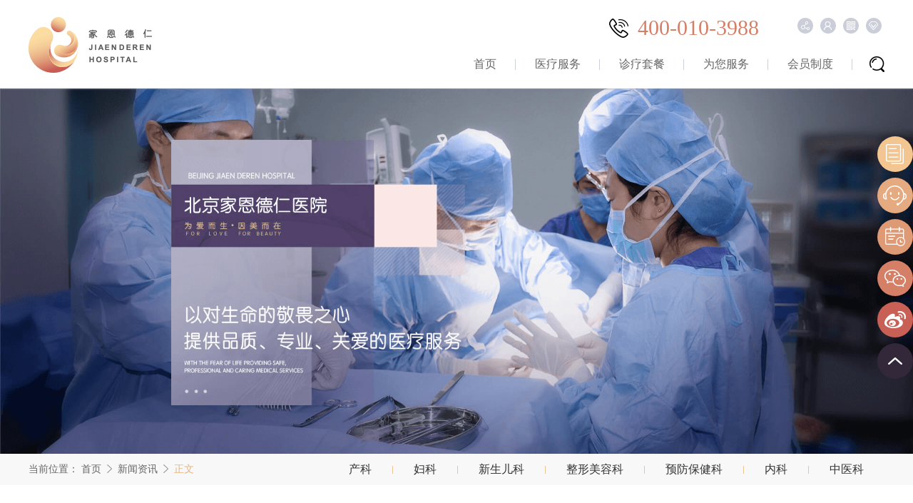

--- FILE ---
content_type: text/html; charset=utf-8
request_url: http://www.jiaenderen.com/xwzx/255.html
body_size: 13608
content:
<!DOCTYPE html>
<html lang="en">
<head>
	<meta charset="UTF-8">
	<title>北京家恩德仁医院：扒扒微针为什么火？因为&ldquo;针&rdquo;的很有效_北京家恩德仁医院【官方网站】</title>
	<meta name="keywords" content="" />
    <meta name="description" content="这两年&rdquo;微针&rdquo;是小红书上面很火的一个词它像一个新兴的网红一样火了整个美妆圈据说一次微针=4000次普通护理可以美白、补水、抗衰祛痘等等超多功" />
    <meta http-equiv="Pragma" content="no-cache">
    <meta http-equiv="Cache-Control" content="no-cache">
    <meta http-equiv="Expires" content="0">
	<base target="_blank">
	<link rel="stylesheet" type="text/css" href="/static/home/css/swiper-3.4.2.min.css">
	<link rel="stylesheet" type="text/css" href="/static/home/css/carousel.css">
	<link rel="stylesheet" type="text/css" href="/static/home/css/pagination.css">
	<link rel="stylesheet" type="text/css" href="/static/home/css/animate.min.css">
	<link rel="stylesheet" type="text/css" href="/static/home/layui/css/layui.css">
	<link rel="shortcut icon" href="/static/home/images/favicon.ico" />
	<link rel="stylesheet" type="text/css" href="/static/home/css/style.css">
	<link rel="bookmark"href="/static/home/images/favicon.ico" />
	<meta name="baidu-site-verification" content="codeva-mz1Dh6dGMI" />
</head>
<body>
	<script language="javascript" src="//scripts.easyliao.com/js/easyliao.js"></script>
	<!-- 右侧悬浮框 -->
	<div class="sidebar js-scroll-ele" style="top: 50%; margin-top: -170px;">
	    <ul class="widget-area">
	        <li class="l1">
	            <a href="/zltc/" target="_blank" class="p">诊疗套餐</a>
	            <div class="ico">
	                <img src="/static/home/images/dr1.png"alt="" title="">
	            </div>
	        </li>
	        <li class="l2">
	            <a href="javascript:void(0)"  onclick="openJesongChatByGroup(25051,28645);return false;" target="_blank" class="p" id="L2" value="addnum">在线咨询
              		<img src="/static/home/images/wxsysjkzxzx.png" style=" position: absolute; top: -50px; right: 140px">
              	</a>
	            <div class="ico">
	                <img src="/static/home/images/dr2.png" alt="" title="">
	            </div>
	        </li>
	       <li class="l3">
	            <a href="#" target="_blank" class="p">预约挂号
					<img src="/static/home/images/syyyggewm.png" style=" position: absolute; top: -50px; right: 140px">
	            </a>
	            <div class="ico">
	                <img src="/static/home/images/dr3.png" alt="" title="">
	            </div>
	        </li>
	        <li class="l4">
	            <a href="#" target="_blank" class="p">微信公众号
					<img src="/static/home/images/sywzewm.png" style=" position: absolute; top: -50px; right: 156px">
	            </a>
	            <div class="ico">
	                <img src="/static/home/images/dr4.png" alt="" title="">
	            </div>
	        </li>
	        <li class="l5">
	            <a href="/xwzx/149.html" target="_blank" class="p">新浪微博</a>
	            <div class="ico">
	                <img src="/static/home/images/dr5.png" alt="" title="">
	            </div>
	        </li>
	        <li class="l6 js-gotop">
	            <p class="p">返回顶部</p>
	            <div class="ico i6" style="text-align: center;">
	                <img src="/static/home/images/dr6.png">
	            </div>
	        </li>
	    </ul>
	</div>
	<!-- header end here -->
  	<!-- 新导航 -->
	<div class="xindhx">
		<div class="xindhxb clearfix">
			<div class="logo1">
				<a href="/" title=""></a>
			</div>
			<div class="xnrdh2">
				<div class="dhfxlj1 clearfix">
					<div class="dhh1">
						400-010-3988
					</div>
					<div class="fxdh2">
						<ul class="fxlj clearfix">
							<li class="lo1 lo1c">
								<div class="pop pcode1">
							        <ul class="code1 clearfix">
										<span>分享自至：</span>
										<li class="code1li1">
											<a onclick="shareTo('qq')" title=""></a>
										</li>
										<img class="code1gg" src="/static/home/images/dhfx5.png">
										<li class="code1li2">
											<a onclick="shareTo('wechat')" title=""></a>
										</li>
										<img class="code1gg" src="/static/home/images/dhfx5.png">
										<li class="code1li3">
											<a onclick="shareTo('qzone')" title=""></a>
										</li>
										<img class="code1gg" src="/static/home/images/dhfx5.png">
										<li class="code1li4">
											<a onclick="shareTo('sina')" title=""></a>
										</li>
							          </ul>
						        </div>
							</li>
							<li class="lo2 lo1c"></li>
							<li class="lo3 lo1c">
								<div class="pop pcode2">
							        <div class="code">
							          	<img src="/static/home/images/dr13.png">
							        </div>
						        </div>
							</li>
							<li class="lo4 lo1c"></li>
						</ul>
					</div>
				</div>
				<div class="dhtm2">
					<ul class="dhulv clearfix">
						<li class="li1 ycl1">
							<a href="/" title="">
								首页
							</a>
						</li>
													 	<li class="li1 ycl1">
							 													<a href="javascript:;" target="_self" title="">
												医疗服务											</a>
																			<ul class="nav-lv2">
							           								          	<li class="nav-lv2-item">
								              									          		<a href="/canke/">产科</a>
								          										          	</li>
			 															          	<li class="nav-lv2-item">
								              									          		<a href="/fuke/">妇科</a>
								          										          	</li>
			 															          	<li class="nav-lv2-item">
								              									          		<a href="/xse/">新生儿科</a>
								          										          	</li>
			 															          	<li class="nav-lv2-item">
								              									          		<a href="/ylmr/">整形美容科</a>
								          										          	</li>
			 															          	<li class="nav-lv2-item">
								              									              	<a href="/zt3/">预防保健科</a>
								          										          	</li>
			 															          	<li class="nav-lv2-item">
								              									          		<a href="/nk/">内科</a>
								          										          	</li>
			 															          	<li class="nav-lv2-item">
								              									          		<a href="/zyk/">中医科</a>
								          										          	</li>
			 														        </ul>
								</li>
															<li class="li1 ycl1">
									<a href="/zltc/" title="">
										诊疗套餐									</a>
								</li>
							 								 	<li class="li1 ycl1">
							 													<a href="javascript:;" target="_self" title="">
												为您服务											</a>
																			<ul class="nav-lv2">
							           								          	<li class="nav-lv2-item">
								              									          		<a href="/xwzx/263.html">门诊服务</a>
								          										          	</li>
			 															          	<li class="nav-lv2-item">
								              									          		<a href="/xwzx/177.html">入院指南</a>
								          										          	</li>
			 															          	<li class="nav-lv2-item">
								              									          		<a href="/dqyhz/">商务合作</a>
								          										          	</li>
			 														        </ul>
								</li>
															<li class="li1 ycl1">
									<a href="/xwzx/264.html" title="">
										会员制度									</a>
								</li>
							 							<li class="li2 ycl1">
							<div class="nav-lv3">
								<div class="nav-lv3box">
									<div class="nav-lv3boxz">
										<a href="/xwzx/"><p class="nav-lv3boxztit">查看全部热门信息 ></p></a>
										<div class="nav-lv3boxzdiv clearfix">
											<div class="nav-lv3boxzdiv1">
                                              <a href="/xwzx/15.html">
												<img src="/static/home/images/dr45.png">
												<p class="nav-lv3boxzdiv1-wz1">来家恩德仁 做安心之选</p>
												<p class="nav-lv3boxzdiv1-wz2">2018-10-22</p>
                                              </a>
											</div>
											<div class="nav-lv3boxzdiv1">
                                              <a href="/xwzx/6.html">
												<img src="/uploads/ueditor/image/20181107/1541586476906796.jpg">
												<p class="nav-lv3boxzdiv1-wz1">官宣|家恩德仁医院开业盛典，金秋绽放，现场优惠豪礼精彩不断！</p>
												<p class="nav-lv3boxzdiv1-wz2">2018-10-22</p>
                                              </a>
											</div>
										</div>
									</div>
									<div class="nav-lv3boxy">
										<ul class="nav-lv3boxyul1 clearfix">
											<a href="/team/">
												<li>医生</li>
											</a>
											<a href="/">
												<li>套餐</li>
											</a>
											<a href="/canke/">
												<li>产科</li>
											</a>
											<a href="/fuke/">
												<li>妇科</li>
											</a>
											<a href="/ylmr/">
												<li>医美</li>
											</a>
											<a href="/xse/">
												<li>新生儿</li>
											</a>
											<a href="/xwzx/116.html">
												<li>活动</li>
											</a>
											<a href="">
												<li>案例</li>
											</a>
											<a href="/dsbzt/">
												<li>胆石病</li>
											</a>
										</ul>
										<div class="nav-lv3boxydiv2">
											<input class="nav-lv3boxydiv2-input" type="text" placeholder="请输入您要查找的内容">
											<button>搜索</button>
										</div>
										<div class="nav-lv3boxydiv3">
											<ul class="nav-lv3boxydiv3-ul1 clearfix">
												<li>白泉</li>
												<li>产科</li>
												<li>王红</li>
												<li>医美</li>
												<li>刘家恩</li>
												<li style="margin-left:160px;">卵巢早衰</li>
											</ul>
										</div>
									</div>
								</div>
							</div>
						</li>
					</ul>
				</div>
			</div>
		</div>
	</div>

<h1 type="hidden" style="display:none">北京家恩德仁医院：扒扒微针为什么火？因为&ldquo;针&rdquo;的很有效</h1>
	<!-- banner -->
	<div class="banner1">
     <!--  <div class="swiper-container">
        <div class="swiper-wrapper">
          <div class="swiper-slide"></div>
        </div>
        <div class="swiper-pagination pageye"></div>
      </div> -->
      	      <img src="/uploads/20181107/9a227bff3ee75beed2ad6cd7133651a9.png" alt="">
            
    </div>
   <div class="wzlbygg1">
    	<div class="wzlbk">
    		<div class="dqwz1">当前位置：
    			<a class="lja1" href="/">首页</a>
    			&nbsp;<img class="xjtq" src="/static/home/images/1ggtup23.png" alt="">&nbsp;
    			<a class="lja1" href="/xwzx/">新闻资讯</a>
    			&nbsp;<img class="xjtq" src="/static/home/images/1ggtup23.png" alt="">&nbsp;
    			<a class="lja2" href="javascript:;">正文</a>
    		</div>
    		<ul class="kesdh2 clearfix">
    			<li><a href="/canke/">产科</a></li>
    			<li><a href="/fuke/">妇科</a></li>
    			<li><a href="/xse/">新生儿科</a></li>
    			<li><a href="/ylmr/">整形美容科</a></li>
    			<li><a href="/zt3/">预防保健科</a></li><li><a href="/nk/">内科</a></li><li><a href="/zyk/">中医科</a></li>
    		</ul>
    	</div>
    </div>
    <div class="wzyggx1">
    	<div class="diaotx1">北京家恩德仁医院：扒扒微针为什么火？因为&ldquo;针&rdquo;的很有效</div>
    	<div class="zzly2">
    		作者：北京家恩德仁医院&nbsp;&nbsp;&nbsp;时间：2019年10月28日 来源：www.jiaenderen.com
    	</div>
      	<div class="wzxgs clearfix">
          	<div class="wzzc1">
              	<div class="wznr3 shaji">
                    <p style="line-height: 1.5em;"><span style="font-size: 14px;">这两年”微针”<br/></span></p><p style="line-height: 1.5em;"><span style="font-size: 14px;">是小红书上面很火的一个词</span></p><p style="line-height: 1.5em;"><span style="font-size: 14px;">它像一个新兴的网红一样</span></p><p style="line-height: 1.5em;"><span style="font-size: 14px;">火了整个美妆圈</span></p><p style="line-height: 1.5em;"><span style="font-size: 14px;">据说一次微针=4000次普通护理</span></p><p style="line-height: 1.5em;"><span style="font-size: 14px;">可以美白、补水、抗衰</span></p><p style="line-height: 1.5em;"><span style="font-size: 14px;">祛痘等等超多功效</span></p><p style="line-height: 1.5em;"><span style="font-size: 14px;">能够让肌肤焕颜新生</span></p><p style="line-height: 1.5em;"><span style="font-size: 14px;">反正各种安利都有</span></p><p style="line-height: 1.5em;"><span style="font-size: 14px;">好多小姐姐种草</span></p><p style="line-height: 1.5em;"><span style="font-size: 14px;">直言遇到微针才知道</span></p><p style="line-height: 1.5em;"><span style="font-size: 14px;">什么是“针”爱</span></p><p style="line-height: 1.5em;"><span style="font-size: 14px;">真有这么神奇么</span></p><p style="line-height: 1.5em;"><span style="font-size: 14px;">今天，我们就来好好扒一扒</span></p><p style="line-height: 1.5em;"><span style="font-size: 14px;">时下风很大的“微针”</span></p><p><br/></p><p style="line-height: 1.5em;"><strong><span style="font-size: 14px;">What ? 微针的原理竟然这么简单</span></strong></p><p><span style="font-size: 14px;">大家都知道“微针”疗法，在国内已经流行很久了，许多美容医院、美容院都有微针项目，那么微针护肤是否靠谱，效果到底如何？它的作用原理又是什么呢？</span><br/></p><p><br/></p><p style="line-height: 1.5em;"><span style="font-size: 14px;">微针的原理，其实就是利用微针上许多微小的针头。瞬间打开肌肤基底层的200000个微细通道，将养分源源不断地输送到皮肤底层。</span></p><p><br/></p><p style="line-height: 1.5em;"><span style="font-size: 14px;">利用皮肤的自我修复原理，人为给皮肤造成损伤后， 诱导皮肤展开修复， 生成新的胶原蛋白、弹性蛋白、透明质酸， 会让真皮层厚度有所增加。</span></p><p><br/></p><p style="line-height: 1.5em;"><strong><span style="font-size: 14px;">微针原来长这样</span></strong></p><p style="line-height: 1.5em;"><span style="font-size: 14px;">微针=很多针头的滚轮</span></p><p style="line-height: 1.5em;"><span style="font-size: 14px;">看上去挺可怕的，但让这个针头滚轮在脸上这么滚一滚，效果可不是一般的好。</span></p><p style="line-height: 1.5em;"><span style="font-size: 14px;"><br/></span></p><p style="text-align: center;"><img src="/uploads/ueditor/image/20191028/1572226951795830.jpg" title="1572226951795830.jpg" alt="1572226951795830.jpg" width="668" height="507"/></p><p style="line-height: 1.5em;"><strong><span style="font-size: 14px;"><br/></span></strong></p><p style="line-height: 1.5em;"><strong><span style="font-size: 14px;">微针针孔有多粗</span></strong></p><p style="line-height: 1.5em;"><span style="font-size: 14px;">来看下面一组数据对比</span></p><p style="line-height: 1.5em;"><span style="font-size: 14px;">雾霾PM2.5 =&nbsp; 2.5微米</span></p><p style="line-height: 1.5em;"><span style="font-size: 14px;">毛孔直径 =&nbsp; 20-50微米</span></p><p style="line-height: 1.5em;"><span style="font-size: 14px;">微针直径 =&nbsp; 70-200微米</span></p><p style="line-height: 1.5em;"><span style="font-size: 14px;">如果，我们脸上的毛孔相当于一个个出油的孔，那么最细的微针都比毛孔粗。&nbsp;</span></p><p><br/></p><p style="line-height: 1.5em;"><span style="font-size: 14px;">微针滚轮上有约200个针头，在脸上滚动的时候，能扎出很多很多孔，把活性成分直接导入肌底深处。</span></p><p><br/></p><p style="line-height: 1.5em;"><strong><span style="font-size: 14px;">微针的诱导修复功能</span></strong></p><p style="line-height: 1.5em;"><span style="font-size: 14px;">简单来说就是利用这些微小的针头在短时间内大量刺破皮肤最表面的角质层，受伤的肌肤在自我修复的过程中会大量地产生胶原蛋白，肌肤短时间内形成的伤口会成为肌肤的深层补水通道，好让药物（美白修复抗炎胶原蛋白等成分）大量渗透到皮肤的内部，从而达到美白、补水、祛皱纹、祛痘印、修复痘坑、收缩毛孔等目的。</span></p><p><br/></p><p style="line-height: 1.5em;"><span style="font-size: 14px;">这个东西的确是了不起——等于走了一次后门，一下子把原来无法渗透的大量成分送达皮肤活细胞：效率提高了好几千倍。</span></p><p><br/></p><p style="line-height: 1.5em;"><strong><span style="font-size: 14px;">多种问题一招解决</span></strong></p><p style="line-height: 1.5em;"><span style="font-size: 14px;">伊肤泉胶原微针套装组</span></p><p style="line-height: 1.5em;"><span style="font-size: 14px;">稳住年轻10大维度</span></p><p><br/></p><p style="line-height: 1.5em;"><span style="font-size: 14px;">高能小白瓶——将MED胶原蛋白（I/III型）补充进皮肤，通过RCF科技技术，将真皮层空隙撑起，促进新生毛细血管形成，使肌肤快速恢复弹润透亮净。</span></p><p style="line-height: 1.5em;"><span style="font-size: 14px;"><br/></span></p><p style="text-align: center;"><img src="/uploads/ueditor/image/20191028/1572227024701501.jpg" title="1572227024701501.jpg" alt="1572227024701501.jpg" width="711" height="431"/></p><p style="line-height: 1.5em;"><span style="font-size: 14px;"><br/></span></p><p style="line-height: 1.5em;"><span style="font-size: 14px;">伊肤泉平眼纹套装组</span></p><p style="line-height: 1.5em;"><span style="font-size: 14px;">赶走眼部皱纹，展现活力大眼</span></p><p><br/></p><p style="line-height: 1.5em;"><span style="font-size: 14px;">bFGF（寡肽-3）生物活性成分激活自体细胞新生，促进眼部纤维结构重建与胶原蛋白再生明显改善眼纹</span></p><p><br/></p><p style="line-height: 1.5em;"><span style="font-size: 14px;">伊肤泉微针美白亮肤套装组</span></p><p style="line-height: 1.5em;"><span style="font-size: 14px;">为你开启白富美进阶之路</span></p><p><br/></p><p style="line-height: 1.5em;"><span style="font-size: 14px;">持续阻断黑色素</span></p><p style="line-height: 1.5em;"><span style="font-size: 14px;">传明酸生物活性成分，深入肌肤基底层，抑制黑色素细胞活性，长时间阻断导致肌肤暗沉的物质形成。</span></p><p><br/></p><p style="line-height: 1.5em;"><span style="font-size: 14px;">激发肌肤自身焕白能量</span></p><p style="line-height: 1.5em;"><span style="font-size: 14px;">烟酰胺生物活性成分，激发肌肤自身焕白能量，由内而外逐层提亮暗沉肤色。</span></p><p><br/></p><p style="line-height: 1.5em;"><span style="font-size: 14px;">促进新陈代谢增强皮肤弹性</span></p><p style="line-height: 1.5em;"><span style="font-size: 14px;">利用微针刺激真皮层，促进皮肤新陈代谢，促使皮肤胶原蛋白及纤维母细胞再生，恢复皮肤弹性。</span></p><p><br/></p><p style="line-height: 1.5em;"><span style="font-size: 14px;">伊肤泉平颈纹套组</span></p><p style="line-height: 1.5em;"><span style="font-size: 14px;">轻松祛颈纹 get天鹅颈</span></p><p><br/></p><p style="line-height: 1.5em;"><span style="font-size: 14px;">伊肤泉颈纹修复套组：采用超微渗透技术，将营养物质及活性成分精准、定量输送到颈部皮肤中胚层，bFGF活性生物成分激活自体细胞新生，刺激皮肤新陈代谢，有效修复断裂纤维组织，改善颈部皱纹，让肌肤细腻、紧致、光滑。</span></p><p style="line-height: 1.5em;"><span style="font-size: 14px;"><br/></span></p><p style="text-align: center;"><img src="/uploads/ueditor/image/20191028/1572227060456496.jpg" title="1572227060456496.jpg" alt="1572227060456496.jpg" width="700" height="864"/></p><p style="line-height: 1.5em;"><span style="font-size: 14px;"><br/></span></p><p style="line-height: 1.5em;"><span style="font-size: 14px;">伊肤泉控油祛痘套装</span></p><p style="line-height: 1.5em;"><span style="font-size: 14px;">控油祛痘&nbsp; 青春禁止“痘”留</span></p><p><br/></p><p style="line-height: 1.5em;"><span style="font-size: 14px;">伊肤泉微针祛痘是利用微针滚轮上许多微小的针头，刺激皮肤，来促进皮层的胶原蛋白和弹性蛋白再生，这两种蛋白能够帮助我们更快地恢复痘坑和痘疤，让皮肤达到换肤的效果。促进新陈代谢，加快毒素的运输与排除，与透明质酸结合有效调节肌肤水油平衡，抑制粉刺、暗疮产生，甘草黄铜能淡化痘印，令肌肤呈现水润娇嫩。</span></p><p style="line-height: 1.5em;"><span style="font-size: 14px;"><br/></span></p><p style="text-align: center;"><img src="/uploads/ueditor/image/20191028/1572227132755510.jpg" title="1572227132755510.jpg" alt="1572227132755510.jpg" width="698" height="812"/></p><p style="line-height: 1.5em;"><strong><span style="font-size: 14px;"><br/></span></strong></p><p style="line-height: 1.5em;"><strong><span style="font-size: 14px;">网传微针会造成皮肤感染</span></strong></p><p style="line-height: 1.5em;"><span style="font-size: 14px;">都9120年了，关于微针造成皮肤感染，“微针”可不背这个黑锅！</span></p><p><br/></p><p style="line-height: 1.5em;"><span style="font-size: 14px;">网上有一些人在尝试做过微针过后，皮肤感染的事件，小编综合分析了一下，存在3个方面的原因。</span></p><p><br/></p><p style="line-height: 1.5em;"><span style="font-size: 14px;">1.没在正规医院做微针或</span></p><p style="line-height: 1.5em;"><span style="font-size: 14px;">自己在家做的微针</span></p><p style="line-height: 1.5em;"><span style="font-size: 14px;">在不正规场所做微针，很多都不是一次性使用的针头，而且操作过程如果清洗消毒不恰当，可能引起微生物感染，稍微没有做好处理，就会发炎。</span></p><p><br/></p><p style="line-height: 1.5em;"><span style="font-size: 14px;">2.做完微针后没有听从医生的嘱咐</span></p><p style="line-height: 1.5em;"><span style="font-size: 14px;">导致没能好好恢复</span></p><p style="line-height: 1.5em;"><span style="font-size: 14px;">做完微针后6-12小时不能沾水，避免造成皮肤感染</span></p><p style="line-height: 1.5em;"><span style="font-size: 14px;">饮食方面禁辛辣、海鲜类的发物，禁烟酒</span></p><p style="line-height: 1.5em;"><span style="font-size: 14px;">术后即刻敷无菌的补水面膜</span></p><p style="line-height: 1.5em;"><span style="font-size: 14px;">做好防晒工作，避免紫外线照射</span></p><p style="line-height: 1.5em;"><span style="font-size: 14px;">做完微针后要严格遵守术后护理以及注意事项。</span></p><p><br/></p><p style="line-height: 1.5em;"><span style="font-size: 14px;">3.微针全能但并不适合任何人</span></p><p style="line-height: 1.5em;"><span style="font-size: 14px;">哺乳期、孕期及月经期、疤痕体质者禁用</span></p><p style="line-height: 1.5em;"><span style="font-size: 14px;">蛋白类过敏或正处于急性过敏状态禁用</span></p><p style="line-height: 1.5em;"><span style="font-size: 14px;">白癜风患者及脓包痘患者禁用</span></p><p style="line-height: 1.5em;"><span style="font-size: 14px;">有严重高血压、冠心病、糖尿病及凝血功能障碍者禁用</span></p><p><br/></p><p style="line-height: 1.5em;"><span style="font-size: 14px;">想要避免感染，做微针的小仙女一定要去正规医美医院哦！</span></p><p><br/></p><p style="line-height: 1.5em;"><strong><span style="font-size: 14px;">孕妇安全级医美让你更放心</span></strong></p><p style="line-height: 1.5em;"><span style="font-size: 14px;">目前中国有成千上万的整形医院、医美中心，很多是没有资质的，为了让变美的过程更加安全，也为了得到更高质量的结果。小编提醒各位小仙女一定要慎之又慎地选择正规医院。</span></p><p><br/></p><p style="line-height: 1.5em;"><span style="font-size: 14px;">北京家恩德仁医美中心打造孕妇安全级别医美，把“安全是一切塑美的基础”放在第一位，严格遵循JCI这项国际医疗安全的最高标准，用专业和责任为客户提供美丽和健康的双重保障。此外，家恩德仁还会延续家恩德运医院“临床和科研并行”的办院方针，尤其针对医美服务，将探索更前沿的技术，为大家提供科学、专业、安全、有效的医美项目</span></p><p style="line-height: 1.5em;"><span style="font-size: 14px;"><br/></span></p><p style="text-align: center;"><img src="/uploads/ueditor/image/20191028/1572227181317272.png" title="1572227181317272.png" alt="1572227181317272.png" width="677" height="510"/></p><p style="line-height: 1.5em;"><span style="font-size: 14px;"><br/></span></p><p style="line-height: 1.5em;"><span style="font-size: 14px;">在护肤这条道上，小编相信科技才是护肤的硬道理，最后希望小仙女们越活越年轻皮肤越来越好。</span></p><p><br/></p>                </div>
              	<div class="zfzx4" data-tag="share_1">
					<a class="zf" onclick="shareTo('sina')"><img src="/static/home/images/0wzyxgt1.png" alt=""></a>
					<a class="zf" onclick="shareTo('wechat')"><img src="/static/home/images/0wzyxgt2.png" alt=""></a>
					<!--<a class="zf" data-cmd="toutiao"><img src="/static/home/images/0wzyxgt3.png" alt=""></a>-->
					<a href="javascript:void(0)" onclick="openJesongChatByGroup(25051,28645);return false;" target="_blank" class="zxzx"><img src="/static/home/images/0wzyxgt4.png" alt=""><span>在线咨询</span></a>
				</div>
                <!--<div class="zfzx4">
                    <a onclick="shareTo('qq')" class="zf"><img src="/static/home/images/1ggtup27.png" alt=""> 转发</a>
                    <a href="https://dct.zoosnet.net/LR/Chatpre.aspx?id=DCT36711413&cid=9175403cb62c486f80ff6595cdd2fa2b&lng=cn&sid=0489f31238194f0d907f8355f8503170&p=http%3A//47.95.12.23/xwzx/371.html&rf1=&rf2=&msg=&d=1585117873818" class="zxzx"><img src="/static/home/images/1ggtup28.png" alt=""> 在线咨询</a>
                </div>-->
                <div class="fany5 clearfix">

                                                <a class="syy" href="/xwzx/254.html">
                                            上一篇: 北京家恩德仁医院：宝宝不爱吃饭怎么办？宝宝眼屎多就是上火？听听医生怎么说                    </a>


                                                <a class="xyy" href="/xwzx/256.html">
                                           下一篇: 双十一 | 来家恩德仁&ldquo;拼&rdquo;出优惠，让美丽愿望11实现                    </a>
                </div>
            </div>
            <div class="wzycss2">
                <div class="wzyc2">
                    <ul class="ulxsv">
						<li class="uvs1">
                            <a href="/xwzx/1.html#zizhi" target="_blank">
                                <img src="/static/home/images/0wzyxgt6.png" alt="">
                                资质文件
                            </a>
                        </li>
                        <li class="uvs1">
                            <a href="/team/" target="_blank">
                                <img src="/static/home/images/0wzyxgt5.png" alt="">
                                查询医生
                            </a>
                        </li>
                        <li class="uvs2">
                            <a href="http://live.easyliao.com/live/chat.do?c=25051&g=28645&config=44184&tag=0" target="_blank">
                                <img src="/static/home/images/0wzyxgt6.png" alt="">
                                在线预约
                            </a>
                        </li>
                        <li class="uvs3">
                            <a href="javascript:void(0)" onclick="openJesongChatByGroup(25051,28645);return false;" target="_blank">
                                <img src="/static/home/images/0wzyxgt7.png" alt="">
                                联系我们
                            </a>
                        </li>
                    </ul>
                    <div class="dhsv">
                        客户服务中心：<span>400-010-3988</span>
                    </div>
                    <div class="ewmss">
                        <img src="/static/home/images/0wzyxgt9.png" width="150" alt="">
                    </div>
                </div>
            </div>
        </div>
    	
    </div>
    
    <div class="wzyggx2">
    	<div class="wzyg2kk">
    		<div class="btxx1">
    			相关文章
    		</div>
    		<ul class="xgwzljx2 clearfix">
    			    			<li><a href="/xwzx/19811.html">进口VS国产带状疱疹疫苗对比，一文带你看懂怎么选！</a></li>
    			<!-- <li><a href="/xwzx/19811.html">进口VS国产带状疱疹疫苗对比，一文带你看懂怎么选！</a></li> -->
    			    			<li><a href="/xwzx/14497.html">想要&ldquo;龙宝宝&rdquo;的抓紧啦，速来看看家恩德仁高效备孕指南</a></li>
    			<!-- <li><a href="/xwzx/14497.html">想要&ldquo;龙宝宝&rdquo;的抓紧啦，速来看看家恩德仁高效备孕指南</a></li> -->
    			    			<li><a href="/xwzx/11396.html">9月1日起北京医保个人账户怎么用？一图解析&rarr;</a></li>
    			<!-- <li><a href="/xwzx/11396.html">9月1日起北京医保个人账户怎么用？一图解析&rarr;</a></li> -->
    			    			<li><a href="/xwzx/19821.html">国家出手教减肥，跟着这份减肥指南，吃着吃着就瘦了~</a></li>
    			<!-- <li><a href="/xwzx/19821.html">国家出手教减肥，跟着这份减肥指南，吃着吃着就瘦了~</a></li> -->
    			    			<li><a href="/xwzx/4528.html">胆囊结石患者顺利实施家恩德仁保胆取石术</a></li>
    			<!-- <li><a href="/xwzx/4528.html">胆囊结石患者顺利实施家恩德仁保胆取石术</a></li> -->
    			    			<li><a href="/xwzx/251.html">北京家恩德仁医院：高龄试管妈妈好&ldquo;孕&rdquo;多磨，她们的选择最终令结局完美</a></li>
    			<!-- <li><a href="/xwzx/251.html">北京家恩德仁医院：高龄试管妈妈好&ldquo;孕&rdquo;多磨，她们的选择最终令结局完美</a></li> -->
    			    			<li><a href="/xwzx/254.html">北京家恩德仁医院：宝宝不爱吃饭怎么办？宝宝眼屎多就是上火？听听医生怎么说</a></li>
    			<!-- <li><a href="/xwzx/254.html">北京家恩德仁医院：宝宝不爱吃饭怎么办？宝宝眼屎多就是上火？听听医生怎么说</a></li> -->
    			    			<li><a href="/xwzx/18758.html">做大排畸检查时如何让宝宝更配合？</a></li>
    			<!-- <li><a href="/xwzx/18758.html">做大排畸检查时如何让宝宝更配合？</a></li> -->
    			    			<li><a href="/xwzx/1817.html">北京哪家医院有产后修复吗?产后应该如何更健康的减肥?</a></li>
    			<!-- <li><a href="/xwzx/1817.html">北京哪家医院有产后修复吗?产后应该如何更健康的减肥?</a></li> -->
    			    			<li><a href="/xwzx/9145.html">北京市卫健委发布发热患者就诊指南</a></li>
    			<!-- <li><a href="/xwzx/9145.html">北京市卫健委发布发热患者就诊指南</a></li> -->
    			    			<li><a href="/xwzx/6705.html">@新手妈妈 家恩德仁教你母乳喂养的正确姿势</a></li>
    			<!-- <li><a href="/xwzx/6705.html">@新手妈妈 家恩德仁教你母乳喂养的正确姿势</a></li> -->
    			    			<li><a href="/xwzx/128.html">北京家恩德仁医院参加望京公益诊疗活动，因爱而美，大爱无疆</a></li>
    			<!-- <li><a href="/xwzx/128.html">北京家恩德仁医院参加望京公益诊疗活动，因爱而美，大爱无疆</a></li> -->
    			    			
    		</ul>
    	</div>
    </div>
<!-- footer start here -->
<!-- 新底部 -->
	<div class="xdibv">
		<div class="xdibvb">
			<div class="diblj1">
				<ul class="ljdh1 clearfix">
                  	<li class="ycl1" style="width:220px;">
						<a href="/">首&nbsp;页</a>
					</li>
					<li class="ycl1">
						<a href="/xwzx/1.html">关于家恩</a>
						<ul class="ljx2">
							<li class="ecl2">
								<a href="/xwzx/4.html">家恩医疗</a>
							</li>
							<li class="ecl2">
								<a href="/xwzx/10.html">关于创始人</a>
							</li>
							<li class="ecl2">
								<a href="/xwzx/1.html">关于家恩德仁</a>
							</li>
							<li class="ecl2">
								<a href="/xwzx/5.html">联系我们</a>
							</li>
						</ul>
					</li>
					<li class="ycl1">
						<a href="javascript:;">医疗服务</a>
						<ul class="ljx2">
						    <li class="ecl2">
								<a href="/canke/">产科</a>
							</li>
							<li class="ecl2">
								<a href="/fuke/">妇科</a>
							</li>
							<li class="ecl2">
								<a href="/xse/">新生儿科</a>
							</li>
							
							<li class="ecl2">
								<a href="/zt3/">预防保健科</a>
							</li>
							<li class="ecl2">
								<a href="/nk/">内科</a>
							</li>
							<li class="ecl2">
								<a href="/zyk/">中医科</a>
							</li>
						</ul>
					</li>
					<li class="ycl1">
						<a href="/team/">医护团队</a>
					</li>
					<li class="ycl1">
						<a href="/zltc/">诊疗套餐</a>
                      	<ul class="ljx2">
							<li class="ecl2">
								<a href="/xwzx/17.html">试管婴儿移植后尊享套餐</a>
							</li>
							<li class="ecl2">
								<a href="/xwzx/18.html">围绝经期女性检查套餐</a>
							</li>
							<li class="ecl2">
								<a href="/xwzx/112.html">产前检查套餐</a>
							</li>
                          	<li class="ecl2">
								<a href="/xwzx/110.html">妇科检查套餐</a>
							</li>
                          	<li class="ecl2">
								<a href="/xwzx/113.html">自然分娩套餐</a>
							</li>
                          	<li class="ecl2">
								<a href="/xwzx/114.html">剖宫产分娩套餐</a>
							</li>
						</ul>
					</li>
					<li class="ycl1">
						<a href="javascript:;">为您服务</a>
						<ul class="ljx2">
							<li class="ecl2">
								<a href="/xwzx/263.html">门诊服务</a>
							</li>
							<li class="ecl2">
								<a href="">医疗保险</a>
							</li>
							<li class="ecl2">
								<a href="/xwzx/177.html">入院指南</a>
							</li>
						</ul>
					</li>
					<li class="ycl1" style="width:120px;">
						<a href="/xwzx/264.html">会员制度</a>
					</li>
				</ul>
			</div>
			<div class="diblj2">
				<div class="xxt"></div>
			</div>
			<div class="diblj3 clearfix">
				<div class="dvl1">
					<div class="wzs1">
						<img src="/static/home/images/1dhggt12.png" alt="">服务电话
					</div>
					<div class="wzs2">400-010-3988</div>
					<div class="wzs1">
						<img src="/static/home/images/1dhggt13.png" alt="">地址
					</div>
					<div class="wzs2">北京市朝阳区来广营刘各庄甲二号南区</div>
					<div class="wzs3">
						<a href="http://beian.miit.gov.cn/" target="_blank">京ICP备18028785号-1</a>
						<br>2025年医疗广审字号：（京）医广【2025】第01-17-0125号&nbsp;&nbsp;&nbsp;&nbsp;
						<a href="/sitemap.xml">网站地图</a>
					</div>
					
					<p style="color:#fff">友情链接</p>
              
              		<div class="wzs3">
                                           <a href="http://www.jiaenderen.com/xwzx/11856.html" target="_blank">北京中医保健 |</a>　
                                           <a href="http://www.jiaenderen.com/zltc/" target="_blank">北京产康月子 |</a>　
                                           <a href="http://www.jiaenderen.com/xwzx/113.html" target="_blank">北京产检分娩 |</a>　
                                           <a href="http://www.jiaenderen.com/xwzx/112.html" target="_blank">全孕周服务 |</a>　
                                           <a href="http://www.jiaenhospital.com/" target="_blank">北京家恩德运医院 |</a>　
                                           <a href="https://mp.weixin.qq.com/s/OsAJKPv6eCrZMdXJSOoP-Q" target="_blank">北京汇生诊所 |</a>　
                                           <a href="http://www.jiaenderen.com/" target="_blank">无痛分娩 |</a>　
                                           <a href="http://www.jiaenderen.com/" target="_blank">试管婴儿移植后安胎休养 |</a>　
                                           <a href="http://www.jiaenderen.com/" target="_blank">北京脂肪塑型 |</a>　
                                           <a href="http://www.jiaenderen.com/" target="_blank">北京疫苗预防 |</a>　
                                           <a href="http://www.jiaenderen.com/" target="_blank">北京家恩德仁医院 |</a>　
                                   		</div>
              		
              
				</div>
				<div class="dvr2">
					<img src="/static/home/images/1dhggt14.png" alt="">
					<img src="/static/home/images/1dhggt15.png" alt="">
				</div>
			</div>
		</div>
	</div>
	<!--<div class="footer">
		<div class="footerbox">
			<ul class="footerbox-ul clearfix">
              
								<img src="/static/home/images/dr44.png">
				<a href="/">
					<li>北京家恩德仁医院</li>
				</a>
								<img src="/static/home/images/dr44.png">
				<a href="/articleInfo-15-1.html">
					<li>医院简介</li>
				</a>
								<img src="/static/home/images/dr44.png">
				<a href="/article-17.html">
					<li>新闻资讯</li>
				</a>
								<img src="/static/home/images/dr44.png">
				<a href="">
					<li>初诊流程</li>
				</a>
								<img src="/static/home/images/dr44.png">
				<a href="">
					<li>会员制度</li>
				</a>
								<img src="/static/home/images/dr44.png">
				<a href="">
					<li>医疗保险</li>
				</a>
								<img src="/static/home/images/dr44.png">
				<a href="">
					<li>加入我们</li>
				</a>
				              		
				<img src="/static/home/images/dr44.png">
              <a href="http://www.zaoyiwang.com" style="color:#383838 ">早艺网</a>
			</ul>
			 <p class="footerbox-wz1">地址：北京市朝阳区来广营刘各庄甲二号南区一、三，四，五层<br>服务电话：400-010-3988<br>特别声明：本站内容仅供参考，不作为诊断及医疗依据　京ICP备18028785号 <a style="color:rgba(255,255,255,.0)" href="http://www.zaoyiwang.com">早艺网</a></p>
          <div class="znlj">
          	<a href="/">首页</a> | 
          	<a href="/xwzx/1.html">关于家恩</a> | 
          	<a href="#">医疗服务</a> | 
          	<a href="/tezm/">医护团队</a> | 
          	<a href="/zltc/">诊疗套餐</a> | 
          	<a href="#">为您服务</a> | 
          	<a href="/xwzx/264.html">会员制度</a>
          </div>
            <div class="bah">首页股份有限公司  <a style="color:#fff" href="http://beian.miit.gov.cn/" target="_blank">京ICP备18028785号-1</a> </div>
            <div class="wzsm">网站申明：1.信息仅供参考，不能作为诊疗及医疗依据；2.转载或引用文章涉及版权问题请速与我们联系；3.商标及图片权 属本医院所有。 <a href="/sitemap.xml" style="color: #fff">网站地图</a></div>	
        </div>

	</div>-->
	<!--<div class="bibugp" style="display: none;position: fixed;bottom: 0px;left: 0px;z-index: 2999;">
		<a href="https://dct.zoosnet.net/lr/chatpre.aspx?id=dct36711413&cid=88b58b2010544c9780f4d27f0232dafe&lng=cn&sid=88b58b2010544c9780f4d27f0232dafe&p=http%3a//www.jiaenderen.com/&rf1=&rf2=&msg=&d=1558428849102&r=&rf1=http%3A//www.jiaenderen&rf2=.com/">
			<img style="width:100%;vertical-align: bottom;" src="/static/home/images/6181.png">
		</a>
	</div>
	<div class="tc618" style="position: fixed;top: 100px; width:100%;margin:0 auto;text-align: center;z-index: 3000;">
		<a href="https://dct.zoosnet.net/lr/chatpre.aspx?id=dct36711413&cid=88b58b2010544c9780f4d27f0232dafe&lng=cn&sid=88b58b2010544c9780f4d27f0232dafe&p=http%3a//www.jiaenderen.com/&rf1=&rf2=&msg=&d=1558428849102&r=&rf1=http%3A//www.jiaenderen&rf2=.com/"><img src="/static/home/images/6183.png"></a>
		<img class="gbxx" style="position: absolute;top: 50px;" src="/static/home/images/6182.png">
	</div>-->
	<script>
var _hmt = _hmt || [];
(function() {
  var hm = document.createElement("script");
  hm.src = "https://hm.baidu.com/hm.js?45ea6f327d821a85956d91211c1c1158";
  var s = document.getElementsByTagName("script")[0]; 
  s.parentNode.insertBefore(hm, s);
})();
</script>
<script type="text/javascript" charset="UTF-8" src="//scripts.easyliao.com/25051/44183.js"></script>
</body>
<script type="text/javascript" src="/static/home/js/jquery-1.10.1.min.js"></script>
<script type="text/javascript" src="/static/home/js/swiper-3.4.2.min.js"></script>
<script type="text/javascript" src="/static/home/js/index.js"></script>
<script type="text/javascript" src="/static/home/js/jquery.pagination.js"></script>
<script type="text/javascript" src="/static/home/js/wow.min.js"></script>
<!-- <script type="text/javascript" src="/static/home/js/online.js"></script> -->
<script type="text/javascript" src="/static/home/layui/layui.all.js"></script>
<script type="text/javascript" src="/static/home/js/jquery.carousel.js"></script>
<!-- <script language="javascript" src="http://dct.zoosnet.net/JS/LsJS.aspx?siteid=DCT36711413&float=1&lng=cn"></script> -->
<script type="text/javascript">
	$(".aaa").click(function(){
		//获取url
		var url = $(this).attr('href');
		if (url == '/' || url == '#') {
			alert("正在完善");return;
		}
		// console.log(url);
	})

	$('.code1li1').hover(function() {
		$('.code1li1 img').attr("src","/static/home/images/dhfx1-1.png");
	}, function() {
		$('.code1li1 img').attr("src","/static/home/images/dhfx1.png");
	});
	$('.code1li2').hover(function() {
		$('.code1li2 img').attr("src","/static/home/images/dhfx2-1.png");
	}, function() {
		$('.code1li2 img').attr("src","/static/home/images/dhfx2.png");
	});
	$('.code1li3').hover(function() {
		$('.code1li3 img').attr("src","/static/home/images/dhfx3-1.png");
	}, function() {
		$('.code1li3 img').attr("src","/static/home/images/dhfx3.png");
	});
	$('.code1li4').hover(function() {
		$('.code1li4 img').attr("src","/static/home/images/dhfx4-1.png");
	}, function() {
		$('.code1li4 img').attr("src","/static/home/images/dhfx4.png");
	});
	
	function shareTo(stype){
	    var ftit = '';
	    var flink = '';
	    var lk = '';
	    //获取文章标题
	    ftit = $('.pctitle').text();
	    //获取网页中内容的第一张图片
	    flink = $('.pcdetails img').eq(0).attr('src');
	    if(typeof flink == 'undefined'){
	        flink='';
	    }
	    //当内容中没有图片时，设置分享图片为网站logo
	    if(flink == ''){
	        lk = 'http://'+window.location.host+'/uploads/20181107/8a4ab094d1dd96dd032c729c84c90cfe.png';
	    }
	    //如果是上传的图片则进行绝对路径拼接
	    if(flink.indexOf('/uploads/') != -1) {
	        lk = 'http://'+window.location.host+flink;
	    }
	    //百度编辑器自带图片获取
	    if(flink.indexOf('ueditor') != -1){
	        lk = flink;
	    }
	    //qq空间接口的传参
	    if(stype=='qzone'){
	        window.open('https://sns.qzone.qq.com/cgi-bin/qzshare/cgi_qzshare_onekey?url='+document.location.href+'?sharesource=qzone&title='+ftit+'&pics='+lk+'&summary='+document.querySelector('meta[name="description"]').getAttribute('content'));
	    }
	    //新浪微博接口的传参
	    if(stype=='sina'){
	        window.open('http://service.weibo.com/share/share.php?url='+document.location.href+'?sharesource=weibo&title='+ftit+'&pic='+lk+'&appkey=2706825840');
	    }
	    //qq好友接口的传参
	    if(stype == 'qq'){
	        window.open('http://connect.qq.com/widget/shareqq/index.html?url='+document.location.href+'?sharesource=qzone&title='+ftit+'&pics='+lk+'&summary='+document.querySelector('meta[name="description"]').getAttribute('content')+'&desc=家恩德仁');
	    }
	    //生成二维码给微信扫描分享，php生成，也可以用jquery.qrcode.js插件实现二维码生成
	    if(stype == 'wechat'){
	        window.open("http://zixuephp.net/inc/qrcode_img.php?url=http://www.jiaenderen.com/xwzx/255.html",'newwindow','height=400,width=400,top=100,left=100');
	    }
	}
</script>
<script type="text/javascript">
	$(function(){
		$(".tc618 .gbxx").click(function(event) {
			$('.tc618').hide();
			$(".bibugp").show();
		});
	})
</script>
</html>
<script>
	if (window.location.hash.length > 0) {
		//判断是否有锚点，否则页面一直刷新
		window.location.href = window.location.href;
	}
	var cotentOffset = $(window).scrollTop(1);
	$(window).animate({
		scrollTop: cotentOffset.top
	}, 0);
	var dbst=$(".wzyggx2").offset().top;
// 	console.log(dbst);
	$(window).scroll(function () {
		var bot = $(window).scrollTop();
		var dht = $(".wzzc1").offset().top;
		
// 		console.log(bot);
// 		console.log(dht);
		
		if (bot > dbst-(567+180)) {
			
		} else {
			if (bot > dht) {
				$(".wzycss2").css({ 'padding-top': (bot - dht + 140) + 'px', });
				// $(".hdxqkdh .hdxqgpb").addClass('dinws');
			} else {
				$(".wzycss2").css({ 'padding-top': '30px', });
			}
		}

	});

</script>
<script type="text/javascript">
	var dwidth=$(window).width();
	$('.nav-lv3').css('width', dwidth);
	$('.nav-lv1-itemss img').hover(function() {
		$('.nav-lv3').slideDown();
	}, function() {
		// $('.nav-lv3').slideUp();
	});
	$('.nav-lv3').hover(function() {
		// $('.nav-lv3').slideDown();
	}, function() {
		$('.nav-lv3').slideUp();
	});
	// 右侧悬浮框
	$('.l1').hover(function() {
		$('.l1 .ico img').attr("src","/static/home/images/dr1-1.png");
	}, function() {
		$('.l1 .ico img').attr("src","/static/home/images/dr1.png");
	});
	$('.l2').hover(function() {
		$('.l2 .ico img').attr("src","/static/home/images/dr2-2.png");
	}, function() {
		$('.l2 .ico img').attr("src","/static/home/images/dr2.png");
	});
	$('.l3').hover(function() {
		$('.l3 .ico img').attr("src","/static/home/images/dr3-3.png");
	}, function() {
		$('.l3 .ico img').attr("src","/static/home/images/dr3.png");
	});
	$('.l4').hover(function() {
		$('.l4 .ico img').attr("src","/static/home/images/dr4-4.png");
	}, function() {
		$('.l4 .ico img').attr("src","/static/home/images/dr4.png");
	});
	$('.l5').hover(function() {
		$('.l5 .ico img').attr("src","/static/home/images/dr5-5.png");
	}, function() {
		$('.l5 .ico img').attr("src","/static/home/images/dr5.png");
	});

	$('.nav-lv1-itemss').hover(function() {
		$('.nav-lv1-itemss img').attr("src","/static/home/images/dr18-1.png");
	}, function() {
		$('.nav-lv1-itemss img').attr("src","/static/home/images/dr18.png");
	});
	// banner
    var swiper = new Swiper('.swiper-container', {
      pagination: {
        el: '.swiper-pagination',
        clickable :true,
      },
      loop : true,
      autoplay: {
            delay: 3500,
            disableOnInteraction: false,
          },
      autoplayDisableOnInteraction : false,
    });
    $('.drindex2ul-li1').hover(function() {
		$('.drindex2ul-li1 img').attr("src","/static/home/images/dr22-2.png");
	}, function() {
		$('.drindex2ul-li1 img').attr("src","/static/home/images/dr22.png");
	});
	$('.drindex2ul-li2').hover(function() {
		$('.drindex2ul-li2 img').attr("src","/static/home/images/dr23-3.png");
	}, function() {
		$('.drindex2ul-li2 img').attr("src","/static/home/images/dr23.png");
	});
	$('.drindex2ul-li3').hover(function() {
		$('.drindex2ul-li3 img').attr("src","/static/home/images/dr24-4.png");
	}, function() {
		$('.drindex2ul-li3 img').attr("src","/static/home/images/dr24.png");
	});
	$('.drindex2ul-li4').hover(function() {
		$('.drindex2ul-li4 img').attr("src","/static/home/images/dr25-5.png");
	}, function() {
		$('.drindex2ul-li4 img').attr("src","/static/home/images/dr25.png");
	});
	$('.drindex2ul-li5').hover(function() {
		$('.drindex2ul-li5 img').attr("src","/static/home/images/dr26-6.png");
	}, function() {
		$('.drindex2ul-li5 img').attr("src","/static/home/images/dr26.png");
	});

	var swiper = new Swiper('.swiper-container1', {
	  autoplay: false,
	  direction : 'vertical',
	  noSwiping : true,
	  noSwipingClass : 'stop-swiping',
      pagination: {
        // el: '.swiper-pagination',
        clickable :true,
      },
      navigation: {
	    nextEl: '.swiper-button-next1',
	    prevEl: '.swiper-button-prev1',
	  },
      loop : true,
      autoplayDisableOnInteraction : false,
    });

    var swiper = new Swiper('.swiper-container2', {
	  autoplay: false,
	  // direction : 'vertical',
	  noSwiping : true,
	  noSwipingClass : 'stop-swiping',
      pagination: {
        // el: '.swiper-pagination',
        clickable :true,
      },
      navigation: {
	    nextEl: '.swiper-button-next2',
	    prevEl: '.swiper-button-prev2',
	  },
      loop : true,
      autoplayDisableOnInteraction : false,
    });
    $('.zty1-4boxydiv').height($('.zty1-4boxydiv img').height());

    $('.zty1-6boxulli1').hover(function() {
		$('.zty1-6boxulli1 .zty1-6boxulimg img').attr("src","/static/home/images/dr83-1.png");
	}, function() {
		$('.zty1-6boxulli1 .zty1-6boxulimg img').attr("src","/static/home/images/dr83.png");
	});
	$('.zty1-6boxulli2').hover(function() {
		$('.zty1-6boxulli2 .zty1-6boxulimg img').attr("src","/static/home/images/dr84-1.png");
	}, function() {
		$('.zty1-6boxulli2 .zty1-6boxulimg img').attr("src","/static/home/images/dr84.png");
	});
	$('.zty1-6boxulli3').hover(function() {
		$('.zty1-6boxulli3 .zty1-6boxulimg img').attr("src","/static/home/images/dr85-1.png");
	}, function() {
		$('.zty1-6boxulli3 .zty1-6boxulimg img').attr("src","/static/home/images/dr85.png");
	});
	$('.zty1-6boxulli4').hover(function() {
		$('.zty1-6boxulli4 .zty1-6boxulimg img').attr("src","/static/home/images/dr86-1.png");
	}, function() {
		$('.zty1-6boxulli4 .zty1-6boxulimg img').attr("src","/static/home/images/dr86.png");
	});
	$('.zty1-6boxulli5').hover(function() {
		$('.zty1-6boxulli5 .zty1-6boxulimg img').attr("src","/static/home/images/dr87-1.png");
	}, function() {
		$('.zty1-6boxulli5 .zty1-6boxulimg img').attr("src","/static/home/images/dr87.png");
	});
</script>
<script type="text/javascript">
$("body").css("background-color","#fff");
$(".zty1-6").css("background-color","#efefef");
</script>